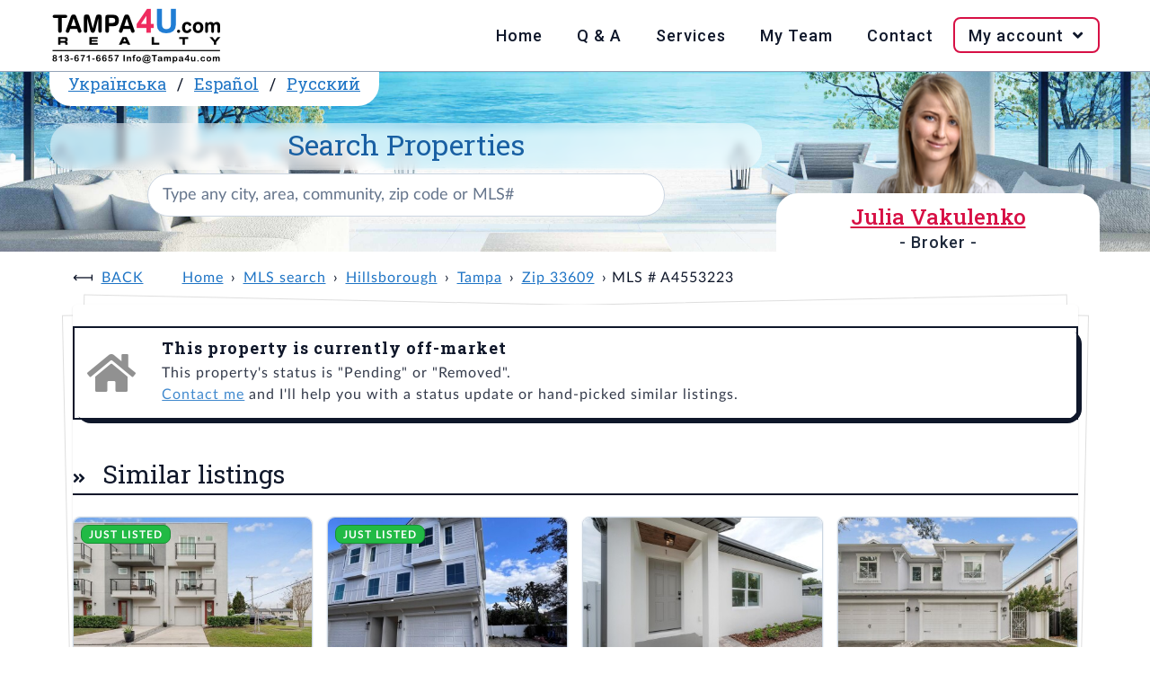

--- FILE ---
content_type: text/html; charset=UTF-8
request_url: https://www.tampa4u.com/MLS-A4553223-4210-w-north-a-street-6-tampa-fl-33609.html
body_size: 5518
content:
<!DOCTYPE html>
<html lang="en-US">
<head>
    <meta charset="UTF-8"/>
    <meta name="viewport" content="width=device-width, initial-scale=1.0"/>
    <meta name="rating" content="General"/>
    <meta name="robots" content="index,follow"/>
    <script type="module" src="https://cdn.jsdelivr.net/npm/@hotwired/turbo@8.0.2/dist/turbo.es2017-esm.js"></script>
                                    <title>Off market | 4210 W North A St #6, 33609, Tampa, Hillsborough, FL</title>
        <meta name="description" content=" 2 stories, 3 beds, 2 baths, 1 half-bath,  2,120 sqft,  0.03 acres lot, built in 2020, 35 pictures - MLS A4553223"/>
        <meta name="keywords" content="tampa4u, Tampa real estate, 33609 real estate,  MLS A4553223"/>
                <link rel="canonical" href="https://www.tampa4u.com/MLS-A4553223-4210-w-north-a-street-6-tampa-fl-33609.html"/>
                                                                <link rel="alternate" hreflang="es-ES" href="https://es.tampa4u.com/MLS-A4553223-4210-w-north-a-street-6-tampa-fl-33609.html"/>                                    <link rel="alternate" hreflang="ru-RU" href="https://ru.tampa4u.com/MLS-A4553223-4210-w-north-a-street-6-tampa-fl-33609.html"/>                                    <link rel="alternate" hreflang="uk-UA" href="https://ua.tampa4u.com/MLS-A4553223-4210-w-north-a-street-6-tampa-fl-33609.html"/>                <script type="text/javascript" src="https://www.tampa4u.com/assets/plugins.5f47a6c6b20534c06ca4.js"></script>    <script type="text/javascript" src="https://www.tampa4u.com/assets/main.06cad86f395dee892920.js"></script>        <script src="//www.tampa4u.com/semantic/semantic.min.js"></script>
    <link rel="stylesheet" href="//www.tampa4u.com/semantic/semantic.min.css" media="screen">
    <link rel="stylesheet" href="//www.tampa4u.com/static/style.css?p=3" media="screen">
    <link rel="stylesheet" href="//www.tampa4u.com/static/responsive.css" media="screen">
            <meta name="turbo-visit-control" content="reload">
    <script src="https://maps.googleapis.com/maps/api/js?key=AIzaSyBEBmWvgeM8UiLcVdQouNPkLBsMM5tJbxY&callback=Function.prototype"></script>
    <link href="//cdnjs.cloudflare.com/ajax/libs/fotorama/4.6.4/fotorama.css" rel="stylesheet"/>
    <script src="//cdnjs.cloudflare.com/ajax/libs/fotorama/4.6.4/fotorama.js"></script>
    <meta property="og:title" content="4210 W NORTH A ST #6, FL, | Tampa4U"/>
<meta property="og:image" content="https://s3.amazonaws.com/mlsgrid/images/MFR679008873/ff638bd0-ccce-4fb1-8608-990e0bd7d981.jpeg"/>
<meta property="og:description" content="Check out this Single Family in Tampa, FL - view all photos and property details on Tampa4U.com."/>
<meta property="og:url" content="//www.tampa4u.com//MLS-A4553223-4210-w-north-a-st-6-tampa.html"/>
<meta property="og:site_name" content="Tampa4U"/>
<meta property="og:type" content="place"/>
<meta property="og:latitude" content="27.945482"/>
<meta property="og:longitude" content="-82.515078"/>
<meta property="og:street-address" content="4210 W NORTH A ST #6"/>
<meta property="og:locality" content="Tampa"/>
<meta property="og:region" content="FL"/>
<meta property="og:postal-code" content=""/>
<meta property="og:country-name" content="USA"/>
<meta property="og:beds" content="3">
<meta property="og:baths" content="2">
<meta property="og:square_feet" content="2,120 ft²">
<meta property="house:location:latitude" content="27.945482"/>
<meta property="house:location:longitude" content="-82.515078"/>
<meta property="house:location:street_address" content="4210 W NORTH A ST #6"/>
<meta property="house:location:locality" content="Tampa"/>
<meta property="house:location:region" content="FL"/>
<meta property="house:location:postal_code" content=""/>    <script async src="https://www.googletagmanager.com/gtag/js?id=G-84DENDFKZF"></script>
    <script>
        window.dataLayer=window.dataLayer||[];

        function gtag(){dataLayer.push(arguments);}

        gtag('js',new Date());
        gtag('config','G-84DENDFKZF');
    </script>
    <base href="//www.tampa4u.com/"/>
    <link rel="icon" href="//www.tampa4u.com/static/images/favicon.ico" type="image/ico"/>
    <link rel="apple-touch-icon" href="//www.tampa4u.com/static/images/apple-touch-icon-iphone-60x60.png"/>
    <link rel="apple-touch-icon" sizes="60x60" href="//www.tampa4u.com/static/images/apple-touch-icon-ipad-76x76.png"/>
    <link rel="apple-touch-icon" sizes="114x114" href="//www.tampa4u.com/static/images/apple-touch-icon-iphone-retina-120x120.png"/>
    <link rel="apple-touch-icon" sizes="144x144" href="//www.tampa4u.com/static/images/apple-touch-icon-ipad-retina-152x152.png"/>
            <meta property="og:url" content="https://www.tampa4u.com/MLS-A4553223-4210-w-north-a-street-6-tampa-fl-33609.html">
    <meta property="og:type" content="website">
    <meta property="og:title" content="Off market | 4210 W North A St #6, 33609, Tampa, Hillsborough, FL">
    <meta property="og:description" content=" 2 stories, 3 beds, 2 baths, 1 half-bath,  2,120 sqft,  0.03 acres lot, built in 2020, 35 pictures - MLS A4553223">
    <meta property="og:image" content="//www.tampa4u.com/static/images/t4u-social-share.png">
        <meta name="twitter:card" content="summary_large_image">
    <meta property="twitter:domain" content="tampa4u.com">
    <meta property="twitter:url" content="https://www.tampa4u.com/MLS-A4553223-4210-w-north-a-street-6-tampa-fl-33609.html">
    <meta name="twitter:title" content="Off market | 4210 W North A St #6, 33609, Tampa, Hillsborough, FL">
    <meta name="twitter:description" content=" 2 stories, 3 beds, 2 baths, 1 half-bath,  2,120 sqft,  0.03 acres lot, built in 2020, 35 pictures - MLS A4553223">
    <meta name="twitter:image" content="//www.tampa4u.com/static/images/t4u-social-share.png">
    </head>
<body>
<nav>
    <div class="wrap">
        <input type="checkbox" id="check">
        <label for="check" class="check-btn fright">
            <i class="bars icon" title="Open mobile menu"> Menu</i><i class="times icon" title="Close mobile menu"> Menu</i>
        </label>
        <label class="logo fleft"><a href="/"><img src="//www.tampa4u.com/static/images/tampa4u-logo.png" alt="Logo of Tampa4U.com Realty, phone: 813-671-6657, e-mail: info@tampa4u.com"></a></label>
        <div class="ui icon top right pointing dropdown button">
            <i class="language icon"></i>
            <ul class="menu">
                                                    <li class="item"><a href="//es.tampa4u.com/">Español</a></li>
                                                    <li class="item"><a href="//ua.tampa4u.com/">Українська</a></li>
                                                    <li class="item"><a href="//ru.tampa4u.com/">Русский</a></li>
                            </ul>
        </div>
        <ul class="fright">
            <li><a href="/">Home</a></li>
            <li><a href="/questions-and-answers.html">Q & A</a></li>
            <li><a href="/services.html">Services</a></li>
            <li><a href="/about_me.html">My Team</a></li>
            <li><a href="/contact">Contact</a></li>
            <li id="login-data" data-is-logged-in="0">
                <a href="javascript:" onclick="">My account&nbsp;<i class="angle down icon"></i></a>
                                    <ul class="login-register">
                        <li><a href="/account/login">Log in</a></li>
                        <li><a href="/account/register">Register</a></li>
                    </ul>
                            </li>
        </ul>
    </div>
</nav>
<header>
    <section class="wrap">
        <div class="xl column">
            <span class="ui top attached header">
                                <a href="//ua.tampa4u.com/">Українська</a> /                <a href="//es.tampa4u.com/">Español</a> /                <a href="//ru.tampa4u.com/">Русский</a>            </span>
            <div class="ui search">
                <h1>
                    <label for="searchbox">Search Properties</label>
                </h1>
                <div id="searchboxCtnr">
                    <input
                            class="prompt"
                            value=""
                            type="text" placeholder="Type any city, area, community, zip code or MLS#"
                            id="searchbox"
                    >
                    <script type="application/ld+json">{"@context":"https://schema.org","@type":"WebSite","url":"https://www.tampa4u.com","name":"Tampa4U.com - best Tampa Bay Area real estate team","description":"Tampa Real Estate - Homes for Sale in Tampa, Clearwater, St.Petersburg areas. Detailed MLS and Map Search; List of communities; Golf, Waterfront and Luxury Tampa Homes","potentialAction":{"@type":"SearchAction","target":{"@type":"EntryPoint","urlTemplate":"https://www.tampa4u.com/search/q={search_term_string}/","actionPlatform":["http://schema.org/DesktopWebPlatform","http://schema.org/MobileWebPlatform"]},"query-input":"required name=search_term_string"},"sameAs":["https://www.facebook.com/juliatampa4urealtor","https://twitter.com/tampa4u/","https://www.instagram.com/tampa4urealty/"],"contactPoint":[{"@type":"ContactPoint","telephone":"+18136716657","contactType":"customer support","areaServed":["US"],"availableLanguage":["English","Spanish","Russian","Ukrainian"]},{"@type":"ContactPoint","contactType":"customer support","url":"https://www.tampa4u.com/contact","areaServed":["US"],"availableLanguage":["English","Spanish","Russian","Ukrainian"]}],"publisher":{"@type":"Organization","name":"Tampa4u.com Realty","logo":{"@type":"ImageObject","url":"https://www.tampa4u.com/static/images/tampa4u-logo.png","width":192,"height":64},"email":"info@tampa4u.com","alternateName":"Tampa4U"}}</script>

                </div>
            </div>
        </div>
                    <div class="sm column agents" id="agent-julia">
                <h2 class="ui pink header w500">
                    <a href="/about-julia.html" class="pink">Julia Vakulenko</a>
                                            <span class="sub header">- Broker -</span>
                                    </h2>
            </div>
            </section>
</header>
<main>
        <div class="ui container" id="t4u-listing">
            <ul class="breadcrumb">
                    <li><a class="section" href="javascript:history.go(-1);">Back</a></li>
                <li><a class="section" href="/" data-turbo="false">Home</a></li>
                                    <li><a href="/search/" data-turbo="false">MLS search</a></li>
                                                <li><a href="/hillsborough.html" data-turbo="false">Hillsborough</a></li>
                                                <li><a href="/cities/tampa_real_estate.html" data-turbo="false">Tampa</a></li>
                                                <li><a href="/search/zipcode=33609" data-turbo="false">Zip 33609</a></li>
                                                <li>MLS # A4553223</li>
                        </ul>
        <div class="ui piled segment">
            <div class="ui icon message">
                <i class="grey home icon"></i>
                <div class="content">
                    <div class="header">
                        This property is currently off-market                    </div>
                    <p>
                                                    This property's status is "Pending" or "Removed".                                                <br/>
                        <a href="/contact">Contact me</a> and I'll help you with a status update or hand-picked similar listings.                    </p>
                </div>
            </div>
                                        <div class="active title">
                    <h2 class="ui left aligned header">
                        <i class="dropdown icon" style="display:none"></i>
                        Similar listings                    </h2>
                </div>
                <div class="active content">
                    <div class="listings-widget">
            <article tabindex="0" class="">
            <a href="/MLS-TB8464167-3232-w-horatio-st-tampa.html" class="ui image" tabindex="0">
                                    <span class="ui green ribbon label">Just listed</span>
                                <span class="ui bottom right attached label" title="price">$695,000</span>
                <img src="https://static.tampa4u.com/Matrix/77/91/52/67/5/thumb.jpg"
                     alt="MLS# TB8464167"
                >
            </a>
            <h4><a href="/MLS-TB8464167-3232-w-horatio-st-tampa.html">3232 W HORATIO ST</a></h4>
            <p>
                                    <a href="/cities/tampa_real_estate.html">Tampa</a>
                                            </p>
            <p>
                <i class="bed icon" title="Beds"></i><b>3</b>,&nbsp;&nbsp;&nbsp;
                <i class="bath icon" title="Baths"></i><b>3</b>,&nbsp;&nbsp;&nbsp;
                <i class="ruler combined icon" title="Square Feet"></i><b>1,800</b>ft²
            </p>
            <p><b>MLS#:</b> <a href="/MLS-TB8464167-3232-w-horatio-st-tampa.html">TB8464167</a></p>
            <ul
                    data-mlsId="TB8464167"
                    data-id="779152675"
                    data-address="3232 W HORATIO ST"
                    class="icons"
            >
                <li>
                    <a href="javascript:" tabindex="0"
                       data-action="save to favorites"
                       data-id="779152675"
                       data-isFav="false"
                       class="addToFav"
                    >
                                                    <i class="heart outline icon" title="Save to favorites"></i>
                                            </a>
                </li>
                <li>
                    <a
                            href="javascript:"
                            tabindex="0"
                            onClick=""
                            title="Request more info"
                            class="act-moreInfo"
                    >
                        <i class="envelope open outline icon" title="Request more info"></i>
                    </a>
                </li>
                <li>
                    <a
                            href="javascript:"
                            tabindex="0"
                            onClick=""
                            title="Schedule showing"
                            class="act-showing"
                    >
                        <i class="calendar alternate outline icon" title="Schedule showing"></i>
                    </a>
                </li>
                <li>
                    <a href="/MLS-TB8464167-3232-w-horatio-st-tampa.html#maps"
                       tabindex="0"
                       class="t4u-maps-lnk"
                       onClick=""
                       title="View on map"
                    >
                        <i class="map marker alternate icon" title="View on map"></i>
                    </a>
                </li>
            </ul>
            <p class="more-details">
                <b>Listed:</b>
                01/16/2026,
                <br>
                <b>Realtor:</b>
                KELLER WILLIAMS TAMPA CENTRAL
            </p>
        </article>
            <article tabindex="0" class="">
            <a href="/MLS-TB8465486-4208-w-carmen-st-d-tampa.html" class="ui image" tabindex="0">
                                    <span class="ui green ribbon label">Just listed</span>
                                <span class="ui bottom right attached label" title="price">$799,000</span>
                <img src="https://static.tampa4u.com/Matrix/77/94/88/37/2/thumb.jpg"
                     alt="MLS# TB8465486"
                >
            </a>
            <h4><a href="/MLS-TB8465486-4208-w-carmen-st-d-tampa.html">4208 W CARMEN ST #D</a></h4>
            <p>
                                    <a href="/cities/tampa_real_estate.html">Tampa</a>
                                            </p>
            <p>
                <i class="bed icon" title="Beds"></i><b>4</b>,&nbsp;&nbsp;&nbsp;
                <i class="bath icon" title="Baths"></i><b>4</b>,&nbsp;&nbsp;&nbsp;
                <i class="ruler combined icon" title="Square Feet"></i><b>2,480</b>ft²
            </p>
            <p><b>MLS#:</b> <a href="/MLS-TB8465486-4208-w-carmen-st-d-tampa.html">TB8465486</a></p>
            <ul
                    data-mlsId="TB8465486"
                    data-id="779488372"
                    data-address="4208 W CARMEN ST #D"
                    class="icons"
            >
                <li>
                    <a href="javascript:" tabindex="0"
                       data-action="save to favorites"
                       data-id="779488372"
                       data-isFav="false"
                       class="addToFav"
                    >
                                                    <i class="heart outline icon" title="Save to favorites"></i>
                                            </a>
                </li>
                <li>
                    <a
                            href="javascript:"
                            tabindex="0"
                            onClick=""
                            title="Request more info"
                            class="act-moreInfo"
                    >
                        <i class="envelope open outline icon" title="Request more info"></i>
                    </a>
                </li>
                <li>
                    <a
                            href="javascript:"
                            tabindex="0"
                            onClick=""
                            title="Schedule showing"
                            class="act-showing"
                    >
                        <i class="calendar alternate outline icon" title="Schedule showing"></i>
                    </a>
                </li>
                <li>
                    <a href="/MLS-TB8465486-4208-w-carmen-st-d-tampa.html#maps"
                       tabindex="0"
                       class="t4u-maps-lnk"
                       onClick=""
                       title="View on map"
                    >
                        <i class="map marker alternate icon" title="View on map"></i>
                    </a>
                </li>
            </ul>
            <p class="more-details">
                <b>Listed:</b>
                01/16/2026,
                <br>
                <b>Realtor:</b>
                CENTURY 21 LIST WITH BEGGINS
            </p>
        </article>
            <article tabindex="0" class="">
            <a href="/MLS-TB8465260-3921-w-state-st-1-2-tampa.html" class="ui image" tabindex="0">
                                <span class="ui bottom right attached label" title="price">$760,000</span>
                <img src="https://static.tampa4u.com/Matrix/77/94/22/10/7/thumb.jpg"
                     alt="MLS# TB8465260"
                >
            </a>
            <h4><a href="/MLS-TB8465260-3921-w-state-st-1-2-tampa.html">3921 W STATE ST #1 &amp; 2</a></h4>
            <p>
                                    <a href="/cities/tampa_real_estate.html">Tampa</a>
                                            </p>
            <p>
                <i class="bed icon" title="Beds"></i><b>4</b>,&nbsp;&nbsp;&nbsp;
                <i class="bath icon" title="Baths"></i><b>4</b>,&nbsp;&nbsp;&nbsp;
                <i class="ruler combined icon" title="Square Feet"></i><b>1,831</b>ft²
            </p>
            <p><b>MLS#:</b> <a href="/MLS-TB8465260-3921-w-state-st-1-2-tampa.html">TB8465260</a></p>
            <ul
                    data-mlsId="TB8465260"
                    data-id="779422107"
                    data-address="3921 W STATE ST #1 &amp; 2"
                    class="icons"
            >
                <li>
                    <a href="javascript:" tabindex="0"
                       data-action="save to favorites"
                       data-id="779422107"
                       data-isFav="false"
                       class="addToFav"
                    >
                                                    <i class="heart outline icon" title="Save to favorites"></i>
                                            </a>
                </li>
                <li>
                    <a
                            href="javascript:"
                            tabindex="0"
                            onClick=""
                            title="Request more info"
                            class="act-moreInfo"
                    >
                        <i class="envelope open outline icon" title="Request more info"></i>
                    </a>
                </li>
                <li>
                    <a
                            href="javascript:"
                            tabindex="0"
                            onClick=""
                            title="Schedule showing"
                            class="act-showing"
                    >
                        <i class="calendar alternate outline icon" title="Schedule showing"></i>
                    </a>
                </li>
                <li>
                    <a href="/MLS-TB8465260-3921-w-state-st-1-2-tampa.html#maps"
                       tabindex="0"
                       class="t4u-maps-lnk"
                       onClick=""
                       title="View on map"
                    >
                        <i class="map marker alternate icon" title="View on map"></i>
                    </a>
                </li>
            </ul>
            <p class="more-details">
                <b>Listed:</b>
                01/15/2026,
                <br>
                <b>Realtor:</b>
                IMPACT REALTY TAMPA BAY
            </p>
        </article>
            <article tabindex="0" class="">
            <a href="/MLS-TB8465068-309-s-gomez-ave-2-tampa.html" class="ui image" tabindex="0">
                                <span class="ui bottom right attached label" title="price">$795,000</span>
                <img src="https://static.tampa4u.com/Matrix/77/93/70/75/0/thumb.jpg"
                     alt="MLS# TB8465068"
                >
            </a>
            <h4><a href="/MLS-TB8465068-309-s-gomez-ave-2-tampa.html">309 S GOMEZ AVE #2</a></h4>
            <p>
                                    <a href="/cities/tampa_real_estate.html">Tampa</a>
                                            </p>
            <p>
                <i class="bed icon" title="Beds"></i><b>3</b>,&nbsp;&nbsp;&nbsp;
                <i class="bath icon" title="Baths"></i><b>2</b>,&nbsp;&nbsp;&nbsp;
                <i class="ruler combined icon" title="Square Feet"></i><b>2,115</b>ft²
            </p>
            <p><b>MLS#:</b> <a href="/MLS-TB8465068-309-s-gomez-ave-2-tampa.html">TB8465068</a></p>
            <ul
                    data-mlsId="TB8465068"
                    data-id="779370750"
                    data-address="309 S GOMEZ AVE #2"
                    class="icons"
            >
                <li>
                    <a href="javascript:" tabindex="0"
                       data-action="save to favorites"
                       data-id="779370750"
                       data-isFav="false"
                       class="addToFav"
                    >
                                                    <i class="heart outline icon" title="Save to favorites"></i>
                                            </a>
                </li>
                <li>
                    <a
                            href="javascript:"
                            tabindex="0"
                            onClick=""
                            title="Request more info"
                            class="act-moreInfo"
                    >
                        <i class="envelope open outline icon" title="Request more info"></i>
                    </a>
                </li>
                <li>
                    <a
                            href="javascript:"
                            tabindex="0"
                            onClick=""
                            title="Schedule showing"
                            class="act-showing"
                    >
                        <i class="calendar alternate outline icon" title="Schedule showing"></i>
                    </a>
                </li>
                <li>
                    <a href="/MLS-TB8465068-309-s-gomez-ave-2-tampa.html#maps"
                       tabindex="0"
                       class="t4u-maps-lnk"
                       onClick=""
                       title="View on map"
                    >
                        <i class="map marker alternate icon" title="View on map"></i>
                    </a>
                </li>
            </ul>
            <p class="more-details">
                <b>Listed:</b>
                01/15/2026,
                <br>
                <b>Realtor:</b>
                PALERMO REAL ESTATE PROF. INC.
            </p>
        </article>
            <article tabindex="0" class="">
            <a href="/MLS-TB8463574-2510-w-cleveland-st-2-tampa.html" class="ui image" tabindex="0">
                                <span class="ui bottom right attached label" title="price">$775,900</span>
                <img src="https://static.tampa4u.com/Matrix/77/90/18/46/8/thumb.jpg"
                     alt="MLS# TB8463574"
                >
            </a>
            <h4><a href="/MLS-TB8463574-2510-w-cleveland-st-2-tampa.html">2510 W CLEVELAND ST #2</a></h4>
            <p>
                                    <a href="/cities/tampa_real_estate.html">Tampa</a>
                                            </p>
            <p>
                <i class="bed icon" title="Beds"></i><b>3</b>,&nbsp;&nbsp;&nbsp;
                <i class="bath icon" title="Baths"></i><b>3</b>,&nbsp;&nbsp;&nbsp;
                <i class="ruler combined icon" title="Square Feet"></i><b>1,936</b>ft²
            </p>
            <p><b>MLS#:</b> <a href="/MLS-TB8463574-2510-w-cleveland-st-2-tampa.html">TB8463574</a></p>
            <ul
                    data-mlsId="TB8463574"
                    data-id="779018468"
                    data-address="2510 W CLEVELAND ST #2"
                    class="icons"
            >
                <li>
                    <a href="javascript:" tabindex="0"
                       data-action="save to favorites"
                       data-id="779018468"
                       data-isFav="false"
                       class="addToFav"
                    >
                                                    <i class="heart outline icon" title="Save to favorites"></i>
                                            </a>
                </li>
                <li>
                    <a
                            href="javascript:"
                            tabindex="0"
                            onClick=""
                            title="Request more info"
                            class="act-moreInfo"
                    >
                        <i class="envelope open outline icon" title="Request more info"></i>
                    </a>
                </li>
                <li>
                    <a
                            href="javascript:"
                            tabindex="0"
                            onClick=""
                            title="Schedule showing"
                            class="act-showing"
                    >
                        <i class="calendar alternate outline icon" title="Schedule showing"></i>
                    </a>
                </li>
                <li>
                    <a href="/MLS-TB8463574-2510-w-cleveland-st-2-tampa.html#maps"
                       tabindex="0"
                       class="t4u-maps-lnk"
                       onClick=""
                       title="View on map"
                    >
                        <i class="map marker alternate icon" title="View on map"></i>
                    </a>
                </li>
            </ul>
            <p class="more-details">
                <b>Listed:</b>
                01/16/2026,
                <br>
                <b>Realtor:</b>
                LPT REALTY, LLC
            </p>
        </article>
            <article tabindex="0" class="">
            <a href="/MLS-TB8439064-203-s-tampania-ave-1-tampa.html" class="ui image" tabindex="0">
                                <span class="ui bottom right attached label" title="price">$775,000</span>
                <img src="https://static.tampa4u.com/Matrix/77/28/11/06/2/thumb.jpg"
                     alt="MLS# TB8439064"
                >
            </a>
            <h4><a href="/MLS-TB8439064-203-s-tampania-ave-1-tampa.html">203 S TAMPANIA AVE #1</a></h4>
            <p>
                                    <a href="/cities/tampa_real_estate.html">Tampa</a>
                                            </p>
            <p>
                <i class="bed icon" title="Beds"></i><b>3</b>,&nbsp;&nbsp;&nbsp;
                <i class="bath icon" title="Baths"></i><b>3</b>,&nbsp;&nbsp;&nbsp;
                <i class="ruler combined icon" title="Square Feet"></i><b>1,936</b>ft²
            </p>
            <p><b>MLS#:</b> <a href="/MLS-TB8439064-203-s-tampania-ave-1-tampa.html">TB8439064</a></p>
            <ul
                    data-mlsId="TB8439064"
                    data-id="772811062"
                    data-address="203 S TAMPANIA AVE #1"
                    class="icons"
            >
                <li>
                    <a href="javascript:" tabindex="0"
                       data-action="save to favorites"
                       data-id="772811062"
                       data-isFav="false"
                       class="addToFav"
                    >
                                                    <i class="heart outline icon" title="Save to favorites"></i>
                                            </a>
                </li>
                <li>
                    <a
                            href="javascript:"
                            tabindex="0"
                            onClick=""
                            title="Request more info"
                            class="act-moreInfo"
                    >
                        <i class="envelope open outline icon" title="Request more info"></i>
                    </a>
                </li>
                <li>
                    <a
                            href="javascript:"
                            tabindex="0"
                            onClick=""
                            title="Schedule showing"
                            class="act-showing"
                    >
                        <i class="calendar alternate outline icon" title="Schedule showing"></i>
                    </a>
                </li>
                <li>
                    <a href="/MLS-TB8439064-203-s-tampania-ave-1-tampa.html#maps"
                       tabindex="0"
                       class="t4u-maps-lnk"
                       onClick=""
                       title="View on map"
                    >
                        <i class="map marker alternate icon" title="View on map"></i>
                    </a>
                </li>
            </ul>
            <p class="more-details">
                <b>Listed:</b>
                10/17/2025,
                <br>
                <b>Realtor:</b>
                SMITH &amp; ASSOCIATES REAL ESTATE
            </p>
        </article>
            <article tabindex="0" class="">
            <a href="/MLS-TB8452331-4120-w-north-a-st-2-tampa.html" class="ui image" tabindex="0">
                                <span class="ui bottom right attached label" title="price">$675,000</span>
                <img src="https://static.tampa4u.com/Matrix/77/62/13/09/6/thumb.jpg"
                     alt="MLS# TB8452331"
                >
            </a>
            <h4><a href="/MLS-TB8452331-4120-w-north-a-st-2-tampa.html">4120 W NORTH A ST #2</a></h4>
            <p>
                                    <a href="/cities/tampa_real_estate.html">Tampa</a>
                                            </p>
            <p>
                <i class="bed icon" title="Beds"></i><b>4</b>,&nbsp;&nbsp;&nbsp;
                <i class="bath icon" title="Baths"></i><b>3</b>,&nbsp;&nbsp;&nbsp;
                <i class="ruler combined icon" title="Square Feet"></i><b>2,038</b>ft²
            </p>
            <p><b>MLS#:</b> <a href="/MLS-TB8452331-4120-w-north-a-st-2-tampa.html">TB8452331</a></p>
            <ul
                    data-mlsId="TB8452331"
                    data-id="776213096"
                    data-address="4120 W NORTH A ST #2"
                    class="icons"
            >
                <li>
                    <a href="javascript:" tabindex="0"
                       data-action="save to favorites"
                       data-id="776213096"
                       data-isFav="false"
                       class="addToFav"
                    >
                                                    <i class="heart outline icon" title="Save to favorites"></i>
                                            </a>
                </li>
                <li>
                    <a
                            href="javascript:"
                            tabindex="0"
                            onClick=""
                            title="Request more info"
                            class="act-moreInfo"
                    >
                        <i class="envelope open outline icon" title="Request more info"></i>
                    </a>
                </li>
                <li>
                    <a
                            href="javascript:"
                            tabindex="0"
                            onClick=""
                            title="Schedule showing"
                            class="act-showing"
                    >
                        <i class="calendar alternate outline icon" title="Schedule showing"></i>
                    </a>
                </li>
                <li>
                    <a href="/MLS-TB8452331-4120-w-north-a-st-2-tampa.html#maps"
                       tabindex="0"
                       class="t4u-maps-lnk"
                       onClick=""
                       title="View on map"
                    >
                        <i class="map marker alternate icon" title="View on map"></i>
                    </a>
                </li>
            </ul>
            <p class="more-details">
                <b>Listed:</b>
                12/01/2025,
                <br>
                <b>Realtor:</b>
                REAL BROKER, LLC
            </p>
        </article>
            <article tabindex="0" class="">
            <a href="/MLS-TB8429302-210-s-lincoln-ave-tampa.html" class="ui image" tabindex="0">
                                <span class="ui bottom right attached label" title="price">$799,000</span>
                <img src="https://static.tampa4u.com/Matrix/77/02/90/67/3/thumb.jpg"
                     alt="MLS# TB8429302"
                >
            </a>
            <h4><a href="/MLS-TB8429302-210-s-lincoln-ave-tampa.html">210 S LINCOLN AVE</a></h4>
            <p>
                                    <a href="/cities/tampa_real_estate.html">Tampa</a>
                                            </p>
            <p>
                <i class="bed icon" title="Beds"></i><b>3</b>,&nbsp;&nbsp;&nbsp;
                <i class="bath icon" title="Baths"></i><b>2</b>,&nbsp;&nbsp;&nbsp;
                <i class="ruler combined icon" title="Square Feet"></i><b>2,136</b>ft²
            </p>
            <p><b>MLS#:</b> <a href="/MLS-TB8429302-210-s-lincoln-ave-tampa.html">TB8429302</a></p>
            <ul
                    data-mlsId="TB8429302"
                    data-id="770290673"
                    data-address="210 S LINCOLN AVE"
                    class="icons"
            >
                <li>
                    <a href="javascript:" tabindex="0"
                       data-action="save to favorites"
                       data-id="770290673"
                       data-isFav="false"
                       class="addToFav"
                    >
                                                    <i class="heart outline icon" title="Save to favorites"></i>
                                            </a>
                </li>
                <li>
                    <a
                            href="javascript:"
                            tabindex="0"
                            onClick=""
                            title="Request more info"
                            class="act-moreInfo"
                    >
                        <i class="envelope open outline icon" title="Request more info"></i>
                    </a>
                </li>
                <li>
                    <a
                            href="javascript:"
                            tabindex="0"
                            onClick=""
                            title="Schedule showing"
                            class="act-showing"
                    >
                        <i class="calendar alternate outline icon" title="Schedule showing"></i>
                    </a>
                </li>
                <li>
                    <a href="/MLS-TB8429302-210-s-lincoln-ave-tampa.html#maps"
                       tabindex="0"
                       class="t4u-maps-lnk"
                       onClick=""
                       title="View on map"
                    >
                        <i class="map marker alternate icon" title="View on map"></i>
                    </a>
                </li>
            </ul>
            <p class="more-details">
                <b>Listed:</b>
                09/19/2025,
                <br>
                <b>Realtor:</b>
                SMITH &amp; ASSOCIATES REAL ESTATE
            </p>
        </article>
    </div>
                </div>
                                </div>
    </div>
    </main>
<footer>
    <section class="wrap">
        <div id="quick-links">
            <h3>Quick links:</h3>
            <ul>
                <li><a href="/whyme.html">Why me?</a></li>
                <li><a href="/steps-in-buying.html">Buying Process</a></li>
                <li><a href="/HOA.html">HOA</a></li>
                <li><a href="/CDD.html">CDD</a></li>
                <li><a href="/homestead.html">Taxes</a></li>
                <li><a href="/buyers_tips.html">Tips 4 Buyers</a></li>
                <li><a href="/schools.html">Schools</a></li>
                <li><a href="/demographics.html">Demographics</a></li>
                <li><a href="/usefulphone.html">Useful Phones</a></li>
            </ul>
        </div>
        <div>
            <h3>From our blog <a href="https://realestate.tampa4u.com/">SEE ALL</a></h3>
            <ul class="long-arrow"><li><a href="https://realestate.tampa4u.com/2025/12/12/del-webb-bexley-homes-for-sale/">Del Webb Bexley Homes for Sale</a></li><li><a href="https://realestate.tampa4u.com/2025/12/08/master-planned-communities-tampa/">Master-Planned Communities Tampa</a></li><li><a href="https://realestate.tampa4u.com/2025/01/13/how-flood-zones-impact-your-home-insurance/">How Flood Zones Impact Your Home Insurance</a></li></ul>        </div>
    </section>
    <div class="wrap">
        <p class="ui text">&copy; Copyright 2006-2026 Tampa4U.com Realty</p>
    </div>
</footer>
<script defer src="https://static.cloudflareinsights.com/beacon.min.js/vcd15cbe7772f49c399c6a5babf22c1241717689176015" integrity="sha512-ZpsOmlRQV6y907TI0dKBHq9Md29nnaEIPlkf84rnaERnq6zvWvPUqr2ft8M1aS28oN72PdrCzSjY4U6VaAw1EQ==" data-cf-beacon='{"version":"2024.11.0","token":"6a750666acef4f90a1d28129d41d9af0","r":1,"server_timing":{"name":{"cfCacheStatus":true,"cfEdge":true,"cfExtPri":true,"cfL4":true,"cfOrigin":true,"cfSpeedBrain":true},"location_startswith":null}}' crossorigin="anonymous"></script>
</body>
</html>